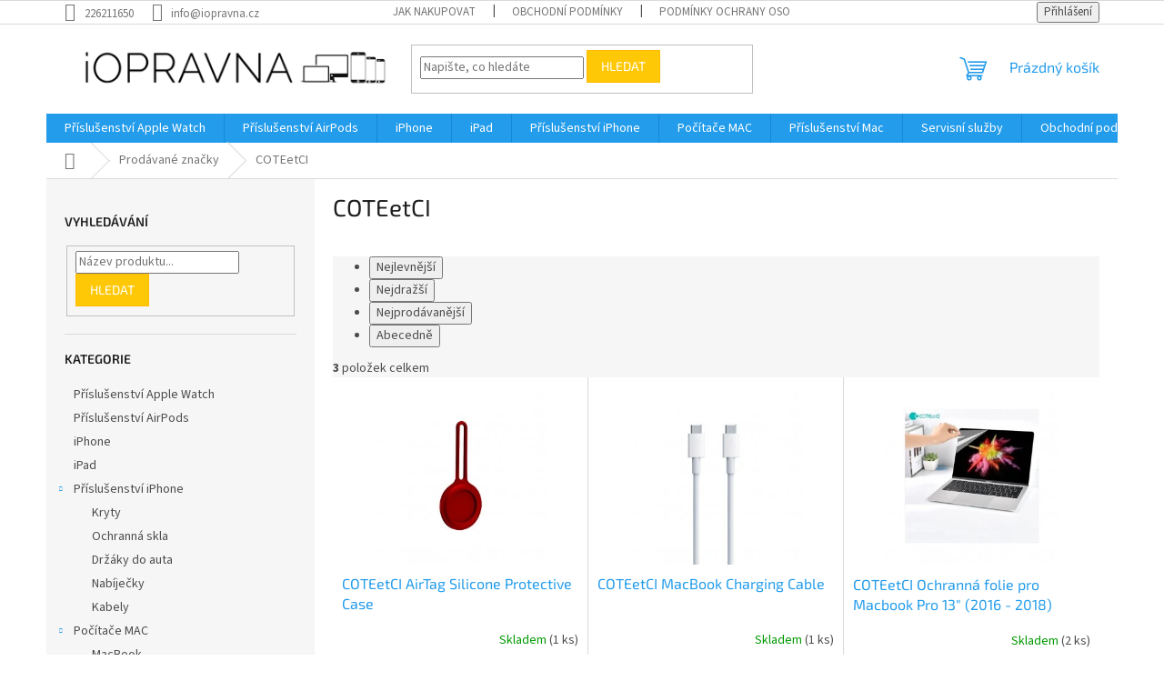

--- FILE ---
content_type: text/html; charset=utf-8
request_url: https://shop.iopravna.cz/znacka/coteetci/
body_size: 16711
content:
<!doctype html><html lang="cs" dir="ltr" class="header-background-light external-fonts-loaded"><head><meta charset="utf-8" /><meta name="viewport" content="width=device-width,initial-scale=1" /><title>COTEetCI - iOpravna</title><link rel="preconnect" href="https://cdn.myshoptet.com" /><link rel="dns-prefetch" href="https://cdn.myshoptet.com" /><link rel="preload" href="https://cdn.myshoptet.com/prj/dist/master/cms/libs/jquery/jquery-1.11.3.min.js" as="script" /><link href="https://cdn.myshoptet.com/prj/dist/master/cms/templates/frontend_templates/shared/css/font-face/source-sans-3.css" rel="stylesheet"><link href="https://cdn.myshoptet.com/prj/dist/master/cms/templates/frontend_templates/shared/css/font-face/exo-2.css" rel="stylesheet"><link href="https://cdn.myshoptet.com/prj/dist/master/shop/dist/font-shoptet-11.css.62c94c7785ff2cea73b2.css" rel="stylesheet"><script>
dataLayer = [];
dataLayer.push({'shoptet' : {
    "pageId": -24,
    "pageType": "article",
    "currency": "CZK",
    "currencyInfo": {
        "decimalSeparator": ",",
        "exchangeRate": 1,
        "priceDecimalPlaces": 2,
        "symbol": "K\u010d",
        "symbolLeft": 0,
        "thousandSeparator": " "
    },
    "language": "cs",
    "projectId": 223906,
    "cartInfo": {
        "id": null,
        "freeShipping": false,
        "freeShippingFrom": null,
        "leftToFreeGift": {
            "formattedPrice": "0 K\u010d",
            "priceLeft": 0
        },
        "freeGift": false,
        "leftToFreeShipping": {
            "priceLeft": null,
            "dependOnRegion": null,
            "formattedPrice": null
        },
        "discountCoupon": [],
        "getNoBillingShippingPrice": {
            "withoutVat": 0,
            "vat": 0,
            "withVat": 0
        },
        "cartItems": [],
        "taxMode": "ORDINARY"
    },
    "cart": [],
    "customer": {
        "priceRatio": 1,
        "priceListId": 1,
        "groupId": null,
        "registered": false,
        "mainAccount": false
    }
}});
</script>
<meta property="og:type" content="website"><meta property="og:site_name" content="shop.iopravna.cz"><meta property="og:url" content="https://shop.iopravna.cz/znacka/coteetci/"><meta property="og:title" content="COTEetCI - iOpravna"><meta name="author" content="iOpravna"><meta name="web_author" content="Shoptet.cz"><meta name="dcterms.rightsHolder" content="shop.iopravna.cz"><meta name="robots" content="index,follow"><meta property="og:image" content="https://cdn.myshoptet.com/usr/shop.iopravna.cz/user/logos/iopravna-logo-shoptet.png?t=1768728641"><meta property="og:description" content="COTEetCI"><meta name="description" content="COTEetCI"><style>:root {--color-primary: #239ceb;--color-primary-h: 204;--color-primary-s: 83%;--color-primary-l: 53%;--color-primary-hover: #1997e5;--color-primary-hover-h: 203;--color-primary-hover-s: 80%;--color-primary-hover-l: 50%;--color-secondary: #468c98;--color-secondary-h: 189;--color-secondary-s: 37%;--color-secondary-l: 44%;--color-secondary-hover: #3b7580;--color-secondary-hover-h: 190;--color-secondary-hover-s: 37%;--color-secondary-hover-l: 37%;--color-tertiary: #ffc807;--color-tertiary-h: 47;--color-tertiary-s: 100%;--color-tertiary-l: 51%;--color-tertiary-hover: #ffbb00;--color-tertiary-hover-h: 44;--color-tertiary-hover-s: 100%;--color-tertiary-hover-l: 50%;--color-header-background: #ffffff;--template-font: "Source Sans 3";--template-headings-font: "Exo 2";--header-background-url: none;--cookies-notice-background: #1A1937;--cookies-notice-color: #F8FAFB;--cookies-notice-button-hover: #f5f5f5;--cookies-notice-link-hover: #27263f;--templates-update-management-preview-mode-content: "Náhled aktualizací šablony je aktivní pro váš prohlížeč."}</style>
    
    <link href="https://cdn.myshoptet.com/prj/dist/master/shop/dist/main-11.less.fcb4a42d7bd8a71b7ee2.css" rel="stylesheet" />
                <link href="https://cdn.myshoptet.com/prj/dist/master/shop/dist/mobile-header-v1-11.less.1ee105d41b5f713c21aa.css" rel="stylesheet" />
    
    <script>var shoptet = shoptet || {};</script>
    <script src="https://cdn.myshoptet.com/prj/dist/master/shop/dist/main-3g-header.js.05f199e7fd2450312de2.js"></script>
<!-- User include --><!-- /User include --><link rel="shortcut icon" href="/favicon.ico" type="image/x-icon" /><link rel="canonical" href="https://shop.iopravna.cz/znacka/coteetci/" />    <!-- Global site tag (gtag.js) - Google Analytics -->
    <script async src="https://www.googletagmanager.com/gtag/js?id=UA-10658538-1"></script>
    <script>
        
        window.dataLayer = window.dataLayer || [];
        function gtag(){dataLayer.push(arguments);}
        

        
        gtag('js', new Date());

                gtag('config', 'UA-10658538-1', { 'groups': "UA" });
        
        
        
        
        
        
        
        
        
        
        
        
        
        
        
        
        
        
        
        
        document.addEventListener('DOMContentLoaded', function() {
            if (typeof shoptet.tracking !== 'undefined') {
                for (var id in shoptet.tracking.bannersList) {
                    gtag('event', 'view_promotion', {
                        "send_to": "UA",
                        "promotions": [
                            {
                                "id": shoptet.tracking.bannersList[id].id,
                                "name": shoptet.tracking.bannersList[id].name,
                                "position": shoptet.tracking.bannersList[id].position
                            }
                        ]
                    });
                }
            }

            shoptet.consent.onAccept(function(agreements) {
                if (agreements.length !== 0) {
                    console.debug('gtag consent accept');
                    var gtagConsentPayload =  {
                        'ad_storage': agreements.includes(shoptet.config.cookiesConsentOptPersonalisation)
                            ? 'granted' : 'denied',
                        'analytics_storage': agreements.includes(shoptet.config.cookiesConsentOptAnalytics)
                            ? 'granted' : 'denied',
                                                                                                'ad_user_data': agreements.includes(shoptet.config.cookiesConsentOptPersonalisation)
                            ? 'granted' : 'denied',
                        'ad_personalization': agreements.includes(shoptet.config.cookiesConsentOptPersonalisation)
                            ? 'granted' : 'denied',
                        };
                    console.debug('update consent data', gtagConsentPayload);
                    gtag('consent', 'update', gtagConsentPayload);
                    dataLayer.push(
                        { 'event': 'update_consent' }
                    );
                }
            });
        });
    </script>
</head><body class="desktop id--24 in-znacka template-11 type-manufacturer-detail multiple-columns-body columns-3 ums_forms_redesign--off ums_a11y_category_page--on ums_discussion_rating_forms--off ums_flags_display_unification--on ums_a11y_login--on mobile-header-version-1"><noscript>
    <style>
        #header {
            padding-top: 0;
            position: relative !important;
            top: 0;
        }
        .header-navigation {
            position: relative !important;
        }
        .overall-wrapper {
            margin: 0 !important;
        }
        body:not(.ready) {
            visibility: visible !important;
        }
    </style>
    <div class="no-javascript">
        <div class="no-javascript__title">Musíte změnit nastavení vašeho prohlížeče</div>
        <div class="no-javascript__text">Podívejte se na: <a href="https://www.google.com/support/bin/answer.py?answer=23852">Jak povolit JavaScript ve vašem prohlížeči</a>.</div>
        <div class="no-javascript__text">Pokud používáte software na blokování reklam, může být nutné povolit JavaScript z této stránky.</div>
        <div class="no-javascript__text">Děkujeme.</div>
    </div>
</noscript>

        <div id="fb-root"></div>
        <script>
            window.fbAsyncInit = function() {
                FB.init({
//                    appId            : 'your-app-id',
                    autoLogAppEvents : true,
                    xfbml            : true,
                    version          : 'v19.0'
                });
            };
        </script>
        <script async defer crossorigin="anonymous" src="https://connect.facebook.net/cs_CZ/sdk.js"></script><a href="#content" class="skip-link sr-only">Přejít na obsah</a><div class="overall-wrapper"><div class="user-action"><div class="container">
    <div class="user-action-in">
                    <div id="login" class="user-action-login popup-widget login-widget" role="dialog" aria-labelledby="loginHeading">
        <div class="popup-widget-inner">
                            <h2 id="loginHeading">Přihlášení k vašemu účtu</h2><div id="customerLogin"><form action="/action/Customer/Login/" method="post" id="formLoginIncluded" class="csrf-enabled formLogin" data-testid="formLogin"><input type="hidden" name="referer" value="" /><div class="form-group"><div class="input-wrapper email js-validated-element-wrapper no-label"><input type="email" name="email" class="form-control" autofocus placeholder="E-mailová adresa (např. jan@novak.cz)" data-testid="inputEmail" autocomplete="email" required /></div></div><div class="form-group"><div class="input-wrapper password js-validated-element-wrapper no-label"><input type="password" name="password" class="form-control" placeholder="Heslo" data-testid="inputPassword" autocomplete="current-password" required /><span class="no-display">Nemůžete vyplnit toto pole</span><input type="text" name="surname" value="" class="no-display" /></div></div><div class="form-group"><div class="login-wrapper"><button type="submit" class="btn btn-secondary btn-text btn-login" data-testid="buttonSubmit">Přihlásit se</button><div class="password-helper"><a href="/registrace/" data-testid="signup" rel="nofollow">Nová registrace</a><a href="/klient/zapomenute-heslo/" rel="nofollow">Zapomenuté heslo</a></div></div></div></form>
</div>                    </div>
    </div>

                            <div id="cart-widget" class="user-action-cart popup-widget cart-widget loader-wrapper" data-testid="popupCartWidget" role="dialog" aria-hidden="true">
    <div class="popup-widget-inner cart-widget-inner place-cart-here">
        <div class="loader-overlay">
            <div class="loader"></div>
        </div>
    </div>

    <div class="cart-widget-button">
        <a href="/kosik/" class="btn btn-conversion" id="continue-order-button" rel="nofollow" data-testid="buttonNextStep">Pokračovat do košíku</a>
    </div>
</div>
            </div>
</div>
</div><div class="top-navigation-bar" data-testid="topNavigationBar">

    <div class="container">

        <div class="top-navigation-contacts">
            <strong>Zákaznická podpora:</strong><a href="tel:226211650" class="project-phone" aria-label="Zavolat na 226211650" data-testid="contactboxPhone"><span>226211650</span></a><a href="mailto:info@iopravna.cz" class="project-email" data-testid="contactboxEmail"><span>info@iopravna.cz</span></a>        </div>

                            <div class="top-navigation-menu">
                <div class="top-navigation-menu-trigger"></div>
                <ul class="top-navigation-bar-menu">
                                            <li class="top-navigation-menu-item-27">
                            <a href="/jak-nakupovat/">Jak nakupovat</a>
                        </li>
                                            <li class="top-navigation-menu-item-39">
                            <a href="/obchodni-podminky/">Obchodní podmínky</a>
                        </li>
                                            <li class="top-navigation-menu-item-691">
                            <a href="/podminky-ochrany-osobnich-udaju/">Podmínky ochrany osobních údajů </a>
                        </li>
                                    </ul>
                <ul class="top-navigation-bar-menu-helper"></ul>
            </div>
        
        <div class="top-navigation-tools">
            <div class="responsive-tools">
                <a href="#" class="toggle-window" data-target="search" aria-label="Hledat" data-testid="linkSearchIcon"></a>
                                                            <a href="#" class="toggle-window" data-target="login"></a>
                                                    <a href="#" class="toggle-window" data-target="navigation" aria-label="Menu" data-testid="hamburgerMenu"></a>
            </div>
                        <button class="top-nav-button top-nav-button-login toggle-window" type="button" data-target="login" aria-haspopup="dialog" aria-controls="login" aria-expanded="false" data-testid="signin"><span>Přihlášení</span></button>        </div>

    </div>

</div>
<header id="header"><div class="container navigation-wrapper">
    <div class="header-top">
        <div class="site-name-wrapper">
            <div class="site-name"><a href="/" data-testid="linkWebsiteLogo"><img src="https://cdn.myshoptet.com/usr/shop.iopravna.cz/user/logos/iopravna-logo-shoptet.png" alt="iOpravna" fetchpriority="low" /></a></div>        </div>
        <div class="search" itemscope itemtype="https://schema.org/WebSite">
            <meta itemprop="headline" content="Prodávané značky"/><meta itemprop="url" content="https://shop.iopravna.cz"/><meta itemprop="text" content="COTEetCI"/>            <form action="/action/ProductSearch/prepareString/" method="post"
    id="formSearchForm" class="search-form compact-form js-search-main"
    itemprop="potentialAction" itemscope itemtype="https://schema.org/SearchAction" data-testid="searchForm">
    <fieldset>
        <meta itemprop="target"
            content="https://shop.iopravna.cz/vyhledavani/?string={string}"/>
        <input type="hidden" name="language" value="cs"/>
        
            
<input
    type="search"
    name="string"
        class="query-input form-control search-input js-search-input"
    placeholder="Napište, co hledáte"
    autocomplete="off"
    required
    itemprop="query-input"
    aria-label="Vyhledávání"
    data-testid="searchInput"
>
            <button type="submit" class="btn btn-default" data-testid="searchBtn">Hledat</button>
        
    </fieldset>
</form>
        </div>
        <div class="navigation-buttons">
                
    <a href="/kosik/" class="btn btn-icon toggle-window cart-count" data-target="cart" data-hover="true" data-redirect="true" data-testid="headerCart" rel="nofollow" aria-haspopup="dialog" aria-expanded="false" aria-controls="cart-widget">
        
                <span class="sr-only">Nákupní košík</span>
        
            <span class="cart-price visible-lg-inline-block" data-testid="headerCartPrice">
                                    Prázdný košík                            </span>
        
    
            </a>
        </div>
    </div>
    <nav id="navigation" aria-label="Hlavní menu" data-collapsible="true"><div class="navigation-in menu"><ul class="menu-level-1" role="menubar" data-testid="headerMenuItems"><li class="menu-item-742" role="none"><a href="/prislusenstvi-apple-watch/" data-testid="headerMenuItem" role="menuitem" aria-expanded="false"><b>Příslušenství Apple Watch</b></a></li>
<li class="menu-item-745" role="none"><a href="/prislusenstvi-airpods/" data-testid="headerMenuItem" role="menuitem" aria-expanded="false"><b>Příslušenství AirPods</b></a></li>
<li class="menu-item-729" role="none"><a href="/iphone/" data-testid="headerMenuItem" role="menuitem" aria-expanded="false"><b>iPhone</b></a></li>
<li class="menu-item-741" role="none"><a href="/ipad/" data-testid="headerMenuItem" role="menuitem" aria-expanded="false"><b>iPad</b></a></li>
<li class="menu-item-694 ext" role="none"><a href="/prislusenstvi-iphone/" data-testid="headerMenuItem" role="menuitem" aria-haspopup="true" aria-expanded="false"><b>Příslušenství iPhone</b><span class="submenu-arrow"></span></a><ul class="menu-level-2" aria-label="Příslušenství iPhone" tabindex="-1" role="menu"><li class="menu-item-700" role="none"><a href="/kryty/" class="menu-image" data-testid="headerMenuItem" tabindex="-1" aria-hidden="true"><img src="data:image/svg+xml,%3Csvg%20width%3D%22140%22%20height%3D%22100%22%20xmlns%3D%22http%3A%2F%2Fwww.w3.org%2F2000%2Fsvg%22%3E%3C%2Fsvg%3E" alt="" aria-hidden="true" width="140" height="100"  data-src="https://cdn.myshoptet.com/usr/shop.iopravna.cz/user/categories/thumb/category-icon-cases-protection-iphone_(1).png" fetchpriority="low" /></a><div><a href="/kryty/" data-testid="headerMenuItem" role="menuitem"><span>Kryty</span></a>
                        </div></li><li class="menu-item-703" role="none"><a href="/ochranna-skla/" class="menu-image" data-testid="headerMenuItem" tabindex="-1" aria-hidden="true"><img src="data:image/svg+xml,%3Csvg%20width%3D%22140%22%20height%3D%22100%22%20xmlns%3D%22http%3A%2F%2Fwww.w3.org%2F2000%2Fsvg%22%3E%3C%2Fsvg%3E" alt="" aria-hidden="true" width="140" height="100"  data-src="https://cdn.myshoptet.com/usr/shop.iopravna.cz/user/categories/thumb/iphone_x-s-1.png" fetchpriority="low" /></a><div><a href="/ochranna-skla/" data-testid="headerMenuItem" role="menuitem"><span>Ochranná skla</span></a>
                        </div></li><li class="menu-item-706" role="none"><a href="/drzaky-do-auta/" class="menu-image" data-testid="headerMenuItem" tabindex="-1" aria-hidden="true"><img src="data:image/svg+xml,%3Csvg%20width%3D%22140%22%20height%3D%22100%22%20xmlns%3D%22http%3A%2F%2Fwww.w3.org%2F2000%2Fsvg%22%3E%3C%2Fsvg%3E" alt="" aria-hidden="true" width="140" height="100"  data-src="https://cdn.myshoptet.com/usr/shop.iopravna.cz/user/categories/thumb/category-icon-health-fitness.png" fetchpriority="low" /></a><div><a href="/drzaky-do-auta/" data-testid="headerMenuItem" role="menuitem"><span>Držáky do auta</span></a>
                        </div></li><li class="menu-item-709" role="none"><a href="/nabijecky/" class="menu-image" data-testid="headerMenuItem" tabindex="-1" aria-hidden="true"><img src="data:image/svg+xml,%3Csvg%20width%3D%22140%22%20height%3D%22100%22%20xmlns%3D%22http%3A%2F%2Fwww.w3.org%2F2000%2Fsvg%22%3E%3C%2Fsvg%3E" alt="" aria-hidden="true" width="140" height="100"  data-src="https://cdn.myshoptet.com/usr/shop.iopravna.cz/user/categories/thumb/category-icon-power-cables.png" fetchpriority="low" /></a><div><a href="/nabijecky/" data-testid="headerMenuItem" role="menuitem"><span>Nabíječky</span></a>
                        </div></li><li class="menu-item-747" role="none"><a href="/kabely/" class="menu-image" data-testid="headerMenuItem" tabindex="-1" aria-hidden="true"><img src="data:image/svg+xml,%3Csvg%20width%3D%22140%22%20height%3D%22100%22%20xmlns%3D%22http%3A%2F%2Fwww.w3.org%2F2000%2Fsvg%22%3E%3C%2Fsvg%3E" alt="" aria-hidden="true" width="140" height="100"  data-src="https://cdn.myshoptet.com/prj/dist/master/cms/templates/frontend_templates/00/img/folder.svg" fetchpriority="low" /></a><div><a href="/kabely/" data-testid="headerMenuItem" role="menuitem"><span>Kabely</span></a>
                        </div></li></ul></li>
<li class="menu-item-714 ext" role="none"><a href="/mac/" data-testid="headerMenuItem" role="menuitem" aria-haspopup="true" aria-expanded="false"><b>Počítače MAC</b><span class="submenu-arrow"></span></a><ul class="menu-level-2" aria-label="Počítače MAC" tabindex="-1" role="menu"><li class="menu-item-717" role="none"><a href="/macbook/" class="menu-image" data-testid="headerMenuItem" tabindex="-1" aria-hidden="true"><img src="data:image/svg+xml,%3Csvg%20width%3D%22140%22%20height%3D%22100%22%20xmlns%3D%22http%3A%2F%2Fwww.w3.org%2F2000%2Fsvg%22%3E%3C%2Fsvg%3E" alt="" aria-hidden="true" width="140" height="100"  data-src="https://cdn.myshoptet.com/usr/shop.iopravna.cz/user/categories/thumb/macbookpro__e0wcugzmt26a_large.png" fetchpriority="low" /></a><div><a href="/macbook/" data-testid="headerMenuItem" role="menuitem"><span>MacBook</span></a>
                        </div></li></ul></li>
<li class="menu-item-697" role="none"><a href="/prislusenstvi-mac/" data-testid="headerMenuItem" role="menuitem" aria-expanded="false"><b>Příslušenství Mac</b></a></li>
<li class="menu-item-735" role="none"><a href="/servisni-sluzby/" data-testid="headerMenuItem" role="menuitem" aria-expanded="false"><b>Servisní služby</b></a></li>
<li class="menu-item-39" role="none"><a href="/obchodni-podminky/" data-testid="headerMenuItem" role="menuitem" aria-expanded="false"><b>Obchodní podmínky</b></a></li>
<li class="menu-item-29" role="none"><a href="/kontakty/" data-testid="headerMenuItem" role="menuitem" aria-expanded="false"><b>Kontakty</b></a></li>
<li class="ext" id="nav-manufacturers" role="none"><a href="https://shop.iopravna.cz/znacka/" data-testid="brandsText" role="menuitem"><b>Značky</b><span class="submenu-arrow"></span></a><ul class="menu-level-2 expanded" role="menu"><li role="none"><a href="/znacka/apple/" data-testid="brandName" role="menuitem"><span>Apple</span></a></li><li role="none"><a href="/znacka/hoco/" data-testid="brandName" role="menuitem"><span>Hoco</span></a></li><li role="none"><a href="/znacka/i-tec/" data-testid="brandName" role="menuitem"><span>i-tec</span></a></li><li role="none"><a href="/znacka/swissten/" data-testid="brandName" role="menuitem"><span>Swissten</span></a></li></ul>
</li></ul>
    <ul class="navigationActions" role="menu">
                            <li role="none">
                                    <a href="/login/?backTo=%2Fznacka%2Fcoteetci%2F" rel="nofollow" data-testid="signin" role="menuitem"><span>Přihlášení</span></a>
                            </li>
                        </ul>
</div><span class="navigation-close"></span></nav><div class="menu-helper" data-testid="hamburgerMenu"><span>Více</span></div>
</div></header><!-- / header -->


                    <div class="container breadcrumbs-wrapper">
            <div class="breadcrumbs navigation-home-icon-wrapper" itemscope itemtype="https://schema.org/BreadcrumbList">
                                                                            <span id="navigation-first" data-basetitle="iOpravna" itemprop="itemListElement" itemscope itemtype="https://schema.org/ListItem">
                <a href="/" itemprop="item" class="navigation-home-icon"><span class="sr-only" itemprop="name">Domů</span></a>
                <span class="navigation-bullet">/</span>
                <meta itemprop="position" content="1" />
            </span>
                                <span id="navigation-1" itemprop="itemListElement" itemscope itemtype="https://schema.org/ListItem">
                <a href="/znacka/" itemprop="item" data-testid="breadcrumbsSecondLevel"><span itemprop="name">Prodávané značky</span></a>
                <span class="navigation-bullet">/</span>
                <meta itemprop="position" content="2" />
            </span>
                                            <span id="navigation-2" itemprop="itemListElement" itemscope itemtype="https://schema.org/ListItem" data-testid="breadcrumbsLastLevel">
                <meta itemprop="item" content="https://shop.iopravna.cz/znacka/coteetci/" />
                <meta itemprop="position" content="3" />
                <span itemprop="name" data-title="COTEetCI">COTEetCI</span>
            </span>
            </div>
        </div>
    
<div id="content-wrapper" class="container content-wrapper">
    
    <div class="content-wrapper-in">
                                                <aside class="sidebar sidebar-left"  data-testid="sidebarMenu">
                                                                                                <div class="sidebar-inner">
                                                                                                        <div class="box box-bg-variant box-sm box-search"><div class="search search-widget" data-testid="searchWidget">
    <h4><span>Vyhledávání</span></h4>
            <form class="search-form compact-form" action="/action/ProductSearch/prepareString/" method="post" id="formSearchFormWidget" data-testid="searchFormWidget">
            <fieldset>
                <input type="hidden" name="language" value="cs" />
                                <input type="search" name="string" id="s-word" class="form-control js-search-input"
                    placeholder="Název produktu..."
                    autocomplete="off"
                    data-testid="searchInput"
                />
                                <button type="submit" class="btn btn-default" data-testid="searchBtn">Hledat</button>
            </fieldset>
        </form>
    </div>
</div>
                                                                                                            <div class="box box-bg-default box-categories">    <div class="skip-link__wrapper">
        <span id="categories-start" class="skip-link__target js-skip-link__target sr-only" tabindex="-1">&nbsp;</span>
        <a href="#categories-end" class="skip-link skip-link--start sr-only js-skip-link--start">Přeskočit kategorie</a>
    </div>

<h4>Kategorie</h4>


<div id="categories"><div class="categories cat-01 external" id="cat-742"><div class="topic"><a href="/prislusenstvi-apple-watch/">Příslušenství Apple Watch<span class="cat-trigger">&nbsp;</span></a></div></div><div class="categories cat-02 external" id="cat-745"><div class="topic"><a href="/prislusenstvi-airpods/">Příslušenství AirPods<span class="cat-trigger">&nbsp;</span></a></div></div><div class="categories cat-01 expanded" id="cat-729"><div class="topic"><a href="/iphone/">iPhone<span class="cat-trigger">&nbsp;</span></a></div></div><div class="categories cat-02 external" id="cat-741"><div class="topic"><a href="/ipad/">iPad<span class="cat-trigger">&nbsp;</span></a></div></div><div class="categories cat-01 expandable expanded" id="cat-694"><div class="topic"><a href="/prislusenstvi-iphone/">Příslušenství iPhone<span class="cat-trigger">&nbsp;</span></a></div>

                    <ul class=" expanded">
                                        <li >
                <a href="/kryty/">
                    Kryty
                                    </a>
                                                                </li>
                                <li >
                <a href="/ochranna-skla/">
                    Ochranná skla
                                    </a>
                                                                </li>
                                <li >
                <a href="/drzaky-do-auta/">
                    Držáky do auta
                                    </a>
                                                                </li>
                                <li >
                <a href="/nabijecky/">
                    Nabíječky
                                    </a>
                                                                </li>
                                <li >
                <a href="/kabely/">
                    Kabely
                                    </a>
                                                                </li>
                </ul>
    </div><div class="categories cat-02 expandable expanded" id="cat-714"><div class="topic"><a href="/mac/">Počítače MAC<span class="cat-trigger">&nbsp;</span></a></div>

                    <ul class=" expanded">
                                        <li >
                <a href="/macbook/">
                    MacBook
                                    </a>
                                                                </li>
                </ul>
    </div><div class="categories cat-01 expanded" id="cat-697"><div class="topic"><a href="/prislusenstvi-mac/">Příslušenství Mac<span class="cat-trigger">&nbsp;</span></a></div></div><div class="categories cat-02 expandable external" id="cat-735"><div class="topic"><a href="/servisni-sluzby/">Servisní služby<span class="cat-trigger">&nbsp;</span></a></div>

    </div>                <div class="categories cat-01 expandable expanded" id="cat-manufacturers" data-testid="brandsList">
            
            <div class="topic"><a href="https://shop.iopravna.cz/znacka/" data-testid="brandsText">Značky</a></div>
            <ul class="menu-level-2 expanded" role="menu"><li role="none"><a href="/znacka/apple/" data-testid="brandName" role="menuitem"><span>Apple</span></a></li><li role="none"><a href="/znacka/hoco/" data-testid="brandName" role="menuitem"><span>Hoco</span></a></li><li role="none"><a href="/znacka/i-tec/" data-testid="brandName" role="menuitem"><span>i-tec</span></a></li><li role="none"><a href="/znacka/swissten/" data-testid="brandName" role="menuitem"><span>Swissten</span></a></li></ul>
        </div>
    </div>

    <div class="skip-link__wrapper">
        <a href="#categories-start" class="skip-link skip-link--end sr-only js-skip-link--end" tabindex="-1" hidden>Přeskočit kategorie</a>
        <span id="categories-end" class="skip-link__target js-skip-link__target sr-only" tabindex="-1">&nbsp;</span>
    </div>
</div>
                                                                                                            <div class="box box-bg-variant box-sm box-filters"><div id="filters-default-position" data-filters-default-position="left"></div><div class="filters-wrapper"><div class="filters-unveil-button-wrapper" data-testid='buttonOpenFilter'><a href="#" class="btn btn-default unveil-button" data-unveil="filters" data-text="Zavřít filtr">Otevřít filtr </a></div><div id="filters" class="filters"><div class="slider-wrapper"><h4><span>Cena</span></h4><div class="slider-header"><span class="from"><span id="min">199</span> Kč</span><span class="to"><span id="max">599</span> Kč</span></div><div class="slider-content"><div id="slider" class="param-price-filter"></div></div><span id="currencyExchangeRate" class="no-display">1</span><span id="categoryMinValue" class="no-display">199</span><span id="categoryMaxValue" class="no-display">599</span></div><form action="/action/ProductsListing/setPriceFilter/" method="post" id="price-filter-form"><fieldset id="price-filter"><input type="hidden" value="199" name="priceMin" id="price-value-min" /><input type="hidden" value="599" name="priceMax" id="price-value-max" /><input type="hidden" name="referer" value="/znacka/coteetci/" /></fieldset></form><div class="filter-sections"><div class="filter-section filter-section-boolean"><div class="param-filter-top"><form action="/action/ProductsListing/setStockFilter/" method="post"><fieldset><div><input type="checkbox" value="1" name="stock" id="stock" data-url="https://shop.iopravna.cz/znacka/coteetci/?stock=1" data-filter-id="1" data-filter-code="stock"  autocomplete="off" /><label for="stock" class="filter-label">Na skladě <span class="filter-count">3</span></label></div><input type="hidden" name="referer" value="/znacka/coteetci/" /></fieldset></form></div></div></div></div></div></div>
                                                                                                            <div class="box box-bg-default box-sm box-contact"><h4><span>Kontakt</span></h4>


    <div class="contact-box no-image" data-testid="contactbox">
                    
            
                
        <ul>
                            <li>
                    <span class="mail" data-testid="contactboxEmail">
                                                    <a href="mailto:info&#64;iopravna.cz">info<!---->&#64;<!---->iopravna.cz</a>
                                            </span>
                </li>
            
                            <li>
                    <span class="tel">
                                                                                <a href="tel:226211650" aria-label="Zavolat na 226211650" data-testid="contactboxPhone">
                                226211650
                            </a>
                                            </span>
                </li>
            
                            <li>
                    <span class="cellphone">
                                                                                <a href="tel:607938048" aria-label="Zavolat na 607938048" data-testid="contactboxCellphone">
                                607938048
                            </a>
                                            </span>
                </li>
            
            

                                    <li>
                        <span class="facebook">
                            <a href="https://www.fb.com/iopravna" title="Facebook" target="_blank" data-testid="contactboxFacebook">
                                                                Facebook iOpravna
                                                            </a>
                        </span>
                    </li>
                
                
                
                
                
                
                
            

        </ul>

    </div>


<script type="application/ld+json">
    {
        "@context" : "https://schema.org",
        "@type" : "Organization",
        "name" : "iOpravna",
        "url" : "https://shop.iopravna.cz",
                "employee" : "iOpravna",
                    "email" : "info@iopravna.cz",
                            "telephone" : "226211650",
                                
                                                                        "sameAs" : ["https://www.fb.com/iopravna\", \"\", \""]
            }
</script>
</div>
                                                                                                            <div class="box box-bg-variant box-sm box-topProducts">        <div class="top-products-wrapper js-top10" >
        <h4><span>Top 10 produktů</span></h4>
        <ol class="top-products">
                            <li class="display-image">
                                            <a href="/kryty/swissten-clear-jelly/" class="top-products-image">
                            <img src="data:image/svg+xml,%3Csvg%20width%3D%22100%22%20height%3D%22100%22%20xmlns%3D%22http%3A%2F%2Fwww.w3.org%2F2000%2Fsvg%22%3E%3C%2Fsvg%3E" alt="Swissten Clear Jelly" width="100" height="100"  data-src="https://cdn.myshoptet.com/usr/shop.iopravna.cz/user/shop/related/513_swissten-clear-jelly.jpg?5be976ff" fetchpriority="low" />
                        </a>
                                        <a href="/kryty/swissten-clear-jelly/" class="top-products-content">
                        <span class="top-products-name">  Swissten Clear Jelly</span>
                        
                                                        <strong>
                                299 Kč
                                    

                            </strong>
                                                    
                    </a>
                </li>
                            <li class="display-image">
                                            <a href="/prislusenstvi-iphone/baseus-kabel-sedy--usb-c-usb-a/" class="top-products-image">
                            <img src="data:image/svg+xml,%3Csvg%20width%3D%22100%22%20height%3D%22100%22%20xmlns%3D%22http%3A%2F%2Fwww.w3.org%2F2000%2Fsvg%22%3E%3C%2Fsvg%3E" alt="cze pl Kabel Baseus Cafule USB C 2A 3m cerno sedy 16608 9" width="100" height="100"  data-src="https://cdn.myshoptet.com/usr/shop.iopravna.cz/user/shop/related/1320_cze-pl-kabel-baseus-cafule-usb-c-2a-3m-cerno-sedy-16608-9.jpg?689992d6" fetchpriority="low" />
                        </a>
                                        <a href="/prislusenstvi-iphone/baseus-kabel-sedy--usb-c-usb-a/" class="top-products-content">
                        <span class="top-products-name">  Baseus kabel šedý  USB-C / USB-A</span>
                        
                                                        <strong>
                                390 Kč
                                    

                            </strong>
                                                    
                    </a>
                </li>
                            <li class="display-image">
                                            <a href="/prislusenstvi-iphone/baseus-kabel-usb-c--usb-a/" class="top-products-image">
                            <img src="data:image/svg+xml,%3Csvg%20width%3D%22100%22%20height%3D%22100%22%20xmlns%3D%22http%3A%2F%2Fwww.w3.org%2F2000%2Fsvg%22%3E%3C%2Fsvg%3E" alt="cze pl Baseus Cafule kabel USB C 3A 1m cerveno cerny 14482 1" width="100" height="100"  data-src="https://cdn.myshoptet.com/usr/shop.iopravna.cz/user/shop/related/1317_cze-pl-baseus-cafule-kabel-usb-c-3a-1m-cerveno-cerny-14482-1.jpg?68999243" fetchpriority="low" />
                        </a>
                                        <a href="/prislusenstvi-iphone/baseus-kabel-usb-c--usb-a/" class="top-products-content">
                        <span class="top-products-name">  Baseus kabel červený  USB-C / USB-A</span>
                        
                                                        <strong>
                                240 Kč
                                    

                            </strong>
                                                    
                    </a>
                </li>
                            <li class="display-image">
                                            <a href="/prislusenstvi-mac/apple-mys--dratova/" class="top-products-image">
                            <img src="data:image/svg+xml,%3Csvg%20width%3D%22100%22%20height%3D%22100%22%20xmlns%3D%22http%3A%2F%2Fwww.w3.org%2F2000%2Fsvg%22%3E%3C%2Fsvg%3E" alt="" width="100" height="100"  data-src="https://cdn.myshoptet.com/prj/dist/master/cms/img/common/missing_images/related.png" fetchpriority="low" />
                        </a>
                                        <a href="/prislusenstvi-mac/apple-mys--dratova/" class="top-products-content">
                        <span class="top-products-name">  Apple myš, drátová</span>
                        
                                                        <strong>
                                2 490 Kč
                                    

                            </strong>
                                                    
                    </a>
                </li>
                            <li class="display-image">
                                            <a href="/prislusenstvi-iphone/baseus-lightning-kabel-300-cm/" class="top-products-image">
                            <img src="data:image/svg+xml,%3Csvg%20width%3D%22100%22%20height%3D%22100%22%20xmlns%3D%22http%3A%2F%2Fwww.w3.org%2F2000%2Fsvg%22%3E%3C%2Fsvg%3E" alt="cze pl Baseus Cafule Cable USB Lightning 2A 3m Red 16597 6" width="100" height="100"  data-src="https://cdn.myshoptet.com/usr/shop.iopravna.cz/user/shop/related/1273_cze-pl-baseus-cafule-cable-usb-lightning-2a-3m-red-16597-6.jpg?689995c0" fetchpriority="low" />
                        </a>
                                        <a href="/prislusenstvi-iphone/baseus-lightning-kabel-300-cm/" class="top-products-content">
                        <span class="top-products-name">  Baseus Lightning kabel 300 cm</span>
                        
                                                        <strong>
                                390 Kč
                                    

                            </strong>
                                                    
                    </a>
                </li>
                            <li class="display-image">
                                            <a href="/prislusenstvi-iphone/baseus-lightning-kabel-200-cm--usb-a-/" class="top-products-image">
                            <img src="data:image/svg+xml,%3Csvg%20width%3D%22100%22%20height%3D%22100%22%20xmlns%3D%22http%3A%2F%2Fwww.w3.org%2F2000%2Fsvg%22%3E%3C%2Fsvg%3E" alt="cze pl Baseus Cafule USB Lightning Cable 2 4A 1m sedo cerny 16591 6" width="100" height="100"  data-src="https://cdn.myshoptet.com/usr/shop.iopravna.cz/user/shop/related/1270_cze-pl-baseus-cafule-usb-lightning-cable-2-4a-1m-sedo-cerny-16591-6.jpg?6899953c" fetchpriority="low" />
                        </a>
                                        <a href="/prislusenstvi-iphone/baseus-lightning-kabel-200-cm--usb-a-/" class="top-products-content">
                        <span class="top-products-name">  Baseus Lightning kabel 200 cm (USB-A)</span>
                        
                                                        <strong>
                                340 Kč
                                    

                            </strong>
                                                    
                    </a>
                </li>
                            <li class="display-image">
                                            <a href="/prislusenstvi-iphone/baseus-usb-c-kabel-100-cm/" class="top-products-image">
                            <img src="data:image/svg+xml,%3Csvg%20width%3D%22100%22%20height%3D%22100%22%20xmlns%3D%22http%3A%2F%2Fwww.w3.org%2F2000%2Fsvg%22%3E%3C%2Fsvg%3E" alt="cze pl Baseus Display Cable USB C to USB C 100W 1m zeleny 20650 1" width="100" height="100"  data-src="https://cdn.myshoptet.com/usr/shop.iopravna.cz/user/shop/related/1266-2_cze-pl-baseus-display-cable-usb-c-to-usb-c-100w-1m-zeleny-20650-1.jpg?689996a9" fetchpriority="low" />
                        </a>
                                        <a href="/prislusenstvi-iphone/baseus-usb-c-kabel-100-cm/" class="top-products-content">
                        <span class="top-products-name">  Baseus nabíjecí kabel s displejem 100 cm</span>
                        
                                                        <strong>
                                340 Kč
                                    

                            </strong>
                                                    
                    </a>
                </li>
                            <li class="display-image">
                                            <a href="/prislusenstvi-iphone/baseus-usb-c-kabel-50-cm--3a-/" class="top-products-image">
                            <img src="data:image/svg+xml,%3Csvg%20width%3D%22100%22%20height%3D%22100%22%20xmlns%3D%22http%3A%2F%2Fwww.w3.org%2F2000%2Fsvg%22%3E%3C%2Fsvg%3E" alt="cze pl Baseus Cafule kabel USB C 3A 0 5 m cerveno cerny 14479 1" width="100" height="100"  data-src="https://cdn.myshoptet.com/usr/shop.iopravna.cz/user/shop/related/1263-1_cze-pl-baseus-cafule-kabel-usb-c-3a-0-5-m-cerveno-cerny-14479-1.jpg?68999a26" fetchpriority="low" />
                        </a>
                                        <a href="/prislusenstvi-iphone/baseus-usb-c-kabel-50-cm--3a-/" class="top-products-content">
                        <span class="top-products-name">  Baseus USB-C kabel 50 cm (3A)</span>
                        
                                                        <strong>
                                240 Kč
                                    

                            </strong>
                                                    
                    </a>
                </li>
                            <li class="display-image">
                                            <a href="/prislusenstvi-iphone/baseus-lightning-kabel-usb-c-/" class="top-products-image">
                            <img src="data:image/svg+xml,%3Csvg%20width%3D%22100%22%20height%3D%22100%22%20xmlns%3D%22http%3A%2F%2Fwww.w3.org%2F2000%2Fsvg%22%3E%3C%2Fsvg%3E" alt="cze pl Kabel Baseus Crystal Shine USB C na Lightning 20 W PD 2 m cerny 22714 5" width="100" height="100"  data-src="https://cdn.myshoptet.com/usr/shop.iopravna.cz/user/shop/related/1260_cze-pl-kabel-baseus-crystal-shine-usb-c-na-lightning-20-w-pd-2-m-cerny-22714-5.jpg?68999398" fetchpriority="low" />
                        </a>
                                        <a href="/prislusenstvi-iphone/baseus-lightning-kabel-usb-c-/" class="top-products-content">
                        <span class="top-products-name">  Baseus Lightning kabel (USB-C)</span>
                        
                                                        <strong>
                                340 Kč
                                    

                            </strong>
                                                    
                    </a>
                </li>
                            <li class="display-image">
                                            <a href="/nabijecky/baseus-compact-quick-charger/" class="top-products-image">
                            <img src="data:image/svg+xml,%3Csvg%20width%3D%22100%22%20height%3D%22100%22%20xmlns%3D%22http%3A%2F%2Fwww.w3.org%2F2000%2Fsvg%22%3E%3C%2Fsvg%3E" alt="cze pl Baseus Compact Quick Charger 2xUSB USB C PD 3A 30W bila 21668 1" width="100" height="100"  data-src="https://cdn.myshoptet.com/usr/shop.iopravna.cz/user/shop/related/1241_cze-pl-baseus-compact-quick-charger-2xusb-usb-c-pd-3a-30w-bila-21668-1.jpg?689991d4" fetchpriority="low" />
                        </a>
                                        <a href="/nabijecky/baseus-compact-quick-charger/" class="top-products-content">
                        <span class="top-products-name">  Baseus Compact Quick Charger</span>
                        
                                                        <strong>
                                390 Kč
                                    

                            </strong>
                                                    
                    </a>
                </li>
                    </ol>
    </div>
</div>
                                                                                                            <div class="box box-bg-default box-sm box-facebook">            <div id="facebookWidget">
            <h4><span>Facebook</span></h4>
            <div class="fb-page" data-href="https://www.facebook.com/iopravna" data-hide-cover="false" data-show-facepile="true" data-show-posts="false" data-width="191" data-height="398" style="overflow:hidden"><div class="fb-xfbml-parse-ignore"><blockquote cite="https://www.facebook.com/iopravna"><a href="https://www.facebook.com/iopravna">iOpravna</a></blockquote></div></div>

        </div>
    </div>
                                                                    </div>
                                                            </aside>
                            <main id="content" class="content narrow">
                                <div class="manufacturerDetail">
        <h1 class="category-title" data-testid="titleCategory">COTEetCI</h1>
                
    </div>
    <div id="filters-wrapper"></div>
                                            <div id="category-header" class="category-header">
    <div class="listSorting js-listSorting">
        <h2 class="sr-only" id="listSortingHeading">Řazení produktů</h2>
        <ul class="listSorting__controls" aria-labelledby="listSortingHeading">
                                            <li>
                    <button
                        type="button"
                        id="listSortingControl-price"
                        class="listSorting__control listSorting__control--current"
                        data-sort="price"
                        data-url="https://shop.iopravna.cz/znacka/coteetci/?order=price"
                        aria-label="Nejlevnější - Aktuálně nastavené řazení" aria-disabled="true">
                        Nejlevnější
                    </button>
                </li>
                                            <li>
                    <button
                        type="button"
                        id="listSortingControl--price"
                        class="listSorting__control"
                        data-sort="-price"
                        data-url="https://shop.iopravna.cz/znacka/coteetci/?order=-price"
                        >
                        Nejdražší
                    </button>
                </li>
                                            <li>
                    <button
                        type="button"
                        id="listSortingControl-bestseller"
                        class="listSorting__control"
                        data-sort="bestseller"
                        data-url="https://shop.iopravna.cz/znacka/coteetci/?order=bestseller"
                        >
                        Nejprodávanější
                    </button>
                </li>
                                            <li>
                    <button
                        type="button"
                        id="listSortingControl-name"
                        class="listSorting__control"
                        data-sort="name"
                        data-url="https://shop.iopravna.cz/znacka/coteetci/?order=name"
                        >
                        Abecedně
                    </button>
                </li>
                    </ul>
    </div>

            <div class="listItemsTotal">
            <strong>3</strong> položek celkem        </div>
    </div>
                                    
            <h2 id="productsListHeading" class="sr-only" tabindex="-1">Výpis produktů</h2>

            <div id="products" class="products products-page products-block" data-testid="productCards">
                                    
        
                                                                        <div class="product">
    <div class="p swap-images" data-micro="product" data-micro-product-id="967" data-micro-identifier="869dcc1e-e87f-11eb-a328-0cc47a6c9c84" data-testid="productItem">
                    <a href="/kryty/coteetci-airtag-silicone-protective-case/" class="image">
                <img src="https://cdn.myshoptet.com/usr/shop.iopravna.cz/user/shop/detail/967_coteetci-airtag-silicone-protective-case.jpg?60f55b5a
" alt="COTEetCI AirTag Silicone Protective Case" data-src="https://cdn.myshoptet.com/usr/shop.iopravna.cz/user/shop/detail/967_coteetci-airtag-silicone-protective-case.jpg?60f55b5a
" data-next="https://cdn.myshoptet.com/usr/shop.iopravna.cz/user/shop/detail/967-1_coteetci-airtag-silicone-protective-case.jpg?60f55b5a" class="swap-image" data-micro-image="https://cdn.myshoptet.com/usr/shop.iopravna.cz/user/shop/big/967_coteetci-airtag-silicone-protective-case.jpg?60f55b5a" width="423" height="318"  fetchpriority="high" />
                                    <meta id="ogImage" property="og:image" content="https://cdn.myshoptet.com/usr/shop.iopravna.cz/user/shop/big/967_coteetci-airtag-silicone-protective-case.jpg?60f55b5a" />
                                                                                                                                    
    

    


            </a>
        
        <div class="p-in">

            <div class="p-in-in">
                <a href="/kryty/coteetci-airtag-silicone-protective-case/" class="name" data-micro="url">
                    <span data-micro="name" data-testid="productCardName">
                          COTEetCI AirTag Silicone Protective Case                    </span>
                </a>
                
            <div class="ratings-wrapper">
                                       <div class="stars-placeholder"></div>
               
                        <div class="availability">
            <span style="color:#009901">
                Skladem            </span>
                                                        <span class="availability-amount" data-testid="numberAvailabilityAmount">(1&nbsp;ks)</span>
        </div>
            </div>
    
                            </div>

            <div class="p-bottom single-button">
                
                <div data-micro="offer"
    data-micro-price="199.00"
    data-micro-price-currency="CZK"
            data-micro-availability="https://schema.org/InStock"
    >
                    <div class="prices">
                                                                                
                        
                        
                        
            <div class="price price-final" data-testid="productCardPrice">
        <strong>
                                        199 Kč
                    </strong>
            

        
    </div>


                        

                    </div>

                    

                                            <div class="p-tools">
                                                                                    
    
                                                                                            <a href="/kryty/coteetci-airtag-silicone-protective-case/" class="btn btn-primary" aria-hidden="true" tabindex="-1">Detail</a>
                                                    </div>
                    
                                                                                            <p class="p-desc" data-micro="description" data-testid="productCardShortDescr">
                                Ochranné silikonové pouzdro na AirTag
                            </p>
                                                            

                </div>

            </div>

        </div>

        
    

                    <span class="no-display" data-micro="sku">83002-BL</span>
    
    </div>
</div>
                                                    <div class="product">
    <div class="p swap-images" data-micro="product" data-micro-product-id="1042" data-micro-identifier="1330fabe-5d8f-11ec-be3e-0cc47a6c9370" data-testid="productItem">
                    <a href="/prislusenstvi-mac/coteetci-macbook-charging-cable/" class="image">
                <img src="https://cdn.myshoptet.com/usr/shop.iopravna.cz/user/shop/detail/1042_coteetci-macbook-charging-cable-type-c-2m.jpg?61b9bf5d
" alt="coteetci macbook charging cable type c 2m" data-src="https://cdn.myshoptet.com/usr/shop.iopravna.cz/user/shop/detail/1042_coteetci-macbook-charging-cable-type-c-2m.jpg?61b9bf5d
" data-next="https://cdn.myshoptet.com/usr/shop.iopravna.cz/user/shop/detail/1042-1_coteetci-macbook-charging-cable.jpg?63b6a14e" class="swap-image" data-micro-image="https://cdn.myshoptet.com/usr/shop.iopravna.cz/user/shop/big/1042_coteetci-macbook-charging-cable-type-c-2m.jpg?61b9bf5d" width="423" height="318"  fetchpriority="low" />
                                                                                                                                    
    

    


            </a>
        
        <div class="p-in">

            <div class="p-in-in">
                <a href="/prislusenstvi-mac/coteetci-macbook-charging-cable/" class="name" data-micro="url">
                    <span data-micro="name" data-testid="productCardName">
                          COTEetCI MacBook Charging Cable                    </span>
                </a>
                
            <div class="ratings-wrapper">
                                       <div class="stars-placeholder"></div>
               
                        <div class="availability">
            <span style="color:#009901">
                Skladem            </span>
                                                        <span class="availability-amount" data-testid="numberAvailabilityAmount">(1&nbsp;ks)</span>
        </div>
            </div>
    
                            </div>

            <div class="p-bottom single-button">
                
                <div data-micro="offer"
    data-micro-price="499.00"
    data-micro-price-currency="CZK"
            data-micro-availability="https://schema.org/InStock"
    >
                    <div class="prices">
                                                                                
                        
                        
                        
            <div class="price price-final" data-testid="productCardPrice">
        <strong>
                                        499 Kč
                    </strong>
            

        
    </div>


                        

                    </div>

                    

                                            <div class="p-tools">
                                                                                    
    
                                                                                            <a href="/prislusenstvi-mac/coteetci-macbook-charging-cable/" class="btn btn-primary" aria-hidden="true" tabindex="-1">Detail</a>
                                                    </div>
                    
                                                                                            <p class="p-desc" data-micro="description" data-testid="productCardShortDescr">
                                Nabíjecí kabel od společnosti COTEetCI.
                            </p>
                                                            

                </div>

            </div>

        </div>

        
    

                    <span class="no-display" data-micro="sku">16001-CC</span>
    
    </div>
</div>
                                        <div class="product">
    <div class="p swap-images" data-micro="product" data-micro-product-id="1051" data-micro-identifier="76df1ec0-5da2-11ec-a0b4-0cc47a6c9370" data-testid="productItem">
                    <a href="/prislusenstvi-mac/coteetci-ochranna-folie-pro-macbook-pro-13--2016-2018-/" class="image">
                <img src="https://cdn.myshoptet.com/usr/shop.iopravna.cz/user/shop/detail/1051_coteetci-hd-computer-protective-film-for-new-macbook-pro-13-2016-2018.jpg?61b9dfcb
" alt="coteetci hd computer protective film for new macbook pro 13 2016 2018" data-src="https://cdn.myshoptet.com/usr/shop.iopravna.cz/user/shop/detail/1051_coteetci-hd-computer-protective-film-for-new-macbook-pro-13-2016-2018.jpg?61b9dfcb
" data-next="https://cdn.myshoptet.com/usr/shop.iopravna.cz/user/shop/detail/1051-1_coteetci-hd-computer-protective-film-for-new-macbook-pro-13-2016-2018-1.jpg?61b9dfad" class="swap-image" data-shp-lazy="true" data-micro-image="https://cdn.myshoptet.com/usr/shop.iopravna.cz/user/shop/big/1051_coteetci-hd-computer-protective-film-for-new-macbook-pro-13-2016-2018.jpg?61b9dfcb" width="423" height="318"  fetchpriority="low" />
                                                                                                                                    
    

    


            </a>
        
        <div class="p-in">

            <div class="p-in-in">
                <a href="/prislusenstvi-mac/coteetci-ochranna-folie-pro-macbook-pro-13--2016-2018-/" class="name" data-micro="url">
                    <span data-micro="name" data-testid="productCardName">
                          COTEetCI Ochranná folie pro Macbook Pro 13&quot; (2016 - 2018)                    </span>
                </a>
                
            <div class="ratings-wrapper">
                                       <div class="stars-placeholder"></div>
               
                        <div class="availability">
            <span style="color:#009901">
                Skladem            </span>
                                                        <span class="availability-amount" data-testid="numberAvailabilityAmount">(2&nbsp;ks)</span>
        </div>
            </div>
    
                            </div>

            <div class="p-bottom">
                
                <div data-micro="offer"
    data-micro-price="599.00"
    data-micro-price-currency="CZK"
            data-micro-availability="https://schema.org/InStock"
    >
                    <div class="prices">
                                                                                
                        
                        
                        
            <div class="price price-final" data-testid="productCardPrice">
        <strong>
                                        599 Kč
                    </strong>
            

        
    </div>


                        

                    </div>

                    

                                            <div class="p-tools">
                                                            <form action="/action/Cart/addCartItem/" method="post" class="pr-action csrf-enabled">
                                    <input type="hidden" name="language" value="cs" />
                                                                            <input type="hidden" name="priceId" value="1924" />
                                                                        <input type="hidden" name="productId" value="1051" />
                                                                            
<input type="hidden" name="amount" value="1" autocomplete="off" />
                                                                        <button type="submit" class="btn btn-cart add-to-cart-button" data-testid="buttonAddToCart" aria-label="Do košíku COTEetCI Ochranná folie pro Macbook Pro 13&quot; (2016 - 2018)"><span>Do košíku</span></button>
                                </form>
                                                                                    
    
                                                    </div>
                    
                                                                                            <p class="p-desc" data-micro="description" data-testid="productCardShortDescr">
                                Tenký ochranný film pro obrazovku Vašeho Apple Macbook 13 palců (2016 - 2018).
                            </p>
                                                            

                </div>

            </div>

        </div>

        
    

                    <span class="no-display" data-micro="sku">MB1010</span>
    
    </div>
</div>
                                </div>
        

        <div class="listingControls" aria-labelledby="listingControlsHeading">
    <h3 id="listingControlsHeading" class="sr-only">Ovládací prvky výpisu</h3>

    
    <div class="itemsTotal">
        <strong>3</strong> položek celkem    </div>

    </div>
                        </main>
    </div>
    
            
    
</div>
        
        
                            <footer id="footer">
                    <h2 class="sr-only">Zápatí</h2>
                    
                                                            
            
                    
                        <div class="container footer-bottom">
                            <span id="signature" style="display: inline-block !important; visibility: visible !important;"><a href="https://www.shoptet.cz/?utm_source=footer&utm_medium=link&utm_campaign=create_by_shoptet" class="image" target="_blank"><img src="data:image/svg+xml,%3Csvg%20width%3D%2217%22%20height%3D%2217%22%20xmlns%3D%22http%3A%2F%2Fwww.w3.org%2F2000%2Fsvg%22%3E%3C%2Fsvg%3E" data-src="https://cdn.myshoptet.com/prj/dist/master/cms/img/common/logo/shoptetLogo.svg" width="17" height="17" alt="Shoptet" class="vam" fetchpriority="low" /></a><a href="https://www.shoptet.cz/?utm_source=footer&utm_medium=link&utm_campaign=create_by_shoptet" class="title" target="_blank">Vytvořil Shoptet</a></span>
                            <span class="copyright" data-testid="textCopyright">
                                Copyright 2026 <strong>iOpravna</strong>. Všechna práva vyhrazena.                                                            </span>
                        </div>
                    
                    
                                            
                </footer>
                <!-- / footer -->
                    
        </div>
        <!-- / overall-wrapper -->

                    <script src="https://cdn.myshoptet.com/prj/dist/master/cms/libs/jquery/jquery-1.11.3.min.js"></script>
                <script>var shoptet = shoptet || {};shoptet.abilities = {"about":{"generation":3,"id":"11"},"config":{"category":{"product":{"image_size":"detail"}},"navigation_breakpoint":767,"number_of_active_related_products":4,"product_slider":{"autoplay":false,"autoplay_speed":3000,"loop":true,"navigation":true,"pagination":true,"shadow_size":0}},"elements":{"recapitulation_in_checkout":true},"feature":{"directional_thumbnails":false,"extended_ajax_cart":false,"extended_search_whisperer":false,"fixed_header":false,"images_in_menu":true,"product_slider":false,"simple_ajax_cart":true,"smart_labels":false,"tabs_accordion":false,"tabs_responsive":true,"top_navigation_menu":true,"user_action_fullscreen":false}};shoptet.design = {"template":{"name":"Classic","colorVariant":"11-one"},"layout":{"homepage":"catalog3","subPage":"catalog3","productDetail":"catalog3"},"colorScheme":{"conversionColor":"#468c98","conversionColorHover":"#3b7580","color1":"#239ceb","color2":"#1997e5","color3":"#ffc807","color4":"#ffbb00"},"fonts":{"heading":"Exo 2","text":"Source Sans 3"},"header":{"backgroundImage":null,"image":null,"logo":"https:\/\/shop.iopravna.czuser\/logos\/iopravna-logo-shoptet.png","color":"#ffffff"},"background":{"enabled":false,"color":null,"image":null}};shoptet.config = {};shoptet.events = {};shoptet.runtime = {};shoptet.content = shoptet.content || {};shoptet.updates = {};shoptet.messages = [];shoptet.messages['lightboxImg'] = "Obrázek";shoptet.messages['lightboxOf'] = "z";shoptet.messages['more'] = "Více";shoptet.messages['cancel'] = "Zrušit";shoptet.messages['removedItem'] = "Položka byla odstraněna z košíku.";shoptet.messages['discountCouponWarning'] = "Zapomněli jste uplatnit slevový kupón. Pro pokračování jej uplatněte pomocí tlačítka vedle vstupního pole, nebo jej smažte.";shoptet.messages['charsNeeded'] = "Prosím, použijte minimálně 3 znaky!";shoptet.messages['invalidCompanyId'] = "Neplané IČ, povoleny jsou pouze číslice";shoptet.messages['needHelp'] = "Potřebujete pomoc?";shoptet.messages['showContacts'] = "Zobrazit kontakty";shoptet.messages['hideContacts'] = "Skrýt kontakty";shoptet.messages['ajaxError'] = "Došlo k chybě; obnovte prosím stránku a zkuste to znovu.";shoptet.messages['variantWarning'] = "Zvolte prosím variantu produktu.";shoptet.messages['chooseVariant'] = "Zvolte variantu";shoptet.messages['unavailableVariant'] = "Tato varianta není dostupná a není možné ji objednat.";shoptet.messages['withVat'] = "včetně DPH";shoptet.messages['withoutVat'] = "bez DPH";shoptet.messages['toCart'] = "Do košíku";shoptet.messages['emptyCart'] = "Prázdný košík";shoptet.messages['change'] = "Změnit";shoptet.messages['chosenBranch'] = "Zvolená pobočka";shoptet.messages['validatorRequired'] = "Povinné pole";shoptet.messages['validatorEmail'] = "Prosím vložte platnou e-mailovou adresu";shoptet.messages['validatorUrl'] = "Prosím vložte platnou URL adresu";shoptet.messages['validatorDate'] = "Prosím vložte platné datum";shoptet.messages['validatorNumber'] = "Vložte číslo";shoptet.messages['validatorDigits'] = "Prosím vložte pouze číslice";shoptet.messages['validatorCheckbox'] = "Zadejte prosím všechna povinná pole";shoptet.messages['validatorConsent'] = "Bez souhlasu nelze odeslat.";shoptet.messages['validatorPassword'] = "Hesla se neshodují";shoptet.messages['validatorInvalidPhoneNumber'] = "Vyplňte prosím platné telefonní číslo bez předvolby.";shoptet.messages['validatorInvalidPhoneNumberSuggestedRegion'] = "Neplatné číslo — navržený region: %1";shoptet.messages['validatorInvalidCompanyId'] = "Neplatné IČ, musí být ve tvaru jako %1";shoptet.messages['validatorFullName'] = "Nezapomněli jste příjmení?";shoptet.messages['validatorHouseNumber'] = "Prosím zadejte správné číslo domu";shoptet.messages['validatorZipCode'] = "Zadané PSČ neodpovídá zvolené zemi";shoptet.messages['validatorShortPhoneNumber'] = "Telefonní číslo musí mít min. 8 znaků";shoptet.messages['choose-personal-collection'] = "Prosím vyberte místo doručení u osobního odběru, není zvoleno.";shoptet.messages['choose-external-shipping'] = "Upřesněte prosím vybraný způsob dopravy";shoptet.messages['choose-ceska-posta'] = "Pobočka České Pošty není určena, zvolte prosím některou";shoptet.messages['choose-hupostPostaPont'] = "Pobočka Maďarské pošty není vybrána, zvolte prosím nějakou";shoptet.messages['choose-postSk'] = "Pobočka Slovenské pošty není zvolena, vyberte prosím některou";shoptet.messages['choose-ulozenka'] = "Pobočka Uloženky nebyla zvolena, prosím vyberte některou";shoptet.messages['choose-zasilkovna'] = "Pobočka Zásilkovny nebyla zvolena, prosím vyberte některou";shoptet.messages['choose-ppl-cz'] = "Pobočka PPL ParcelShop nebyla vybrána, vyberte prosím jednu";shoptet.messages['choose-glsCz'] = "Pobočka GLS ParcelShop nebyla zvolena, prosím vyberte některou";shoptet.messages['choose-dpd-cz'] = "Ani jedna z poboček služby DPD Parcel Shop nebyla zvolená, prosím vyberte si jednu z možností.";shoptet.messages['watchdogType'] = "Je zapotřebí vybrat jednu z možností u sledování produktu.";shoptet.messages['watchdog-consent-required'] = "Musíte zaškrtnout všechny povinné souhlasy";shoptet.messages['watchdogEmailEmpty'] = "Prosím vyplňte e-mail";shoptet.messages['privacyPolicy'] = 'Musíte souhlasit s ochranou osobních údajů';shoptet.messages['amountChanged'] = '(množství bylo změněno)';shoptet.messages['unavailableCombination'] = 'Není k dispozici v této kombinaci';shoptet.messages['specifyShippingMethod'] = 'Upřesněte dopravu';shoptet.messages['PIScountryOptionMoreBanks'] = 'Možnost platby z %1 bank';shoptet.messages['PIScountryOptionOneBank'] = 'Možnost platby z 1 banky';shoptet.messages['PIScurrencyInfoCZK'] = 'V měně CZK lze zaplatit pouze prostřednictvím českých bank.';shoptet.messages['PIScurrencyInfoHUF'] = 'V měně HUF lze zaplatit pouze prostřednictvím maďarských bank.';shoptet.messages['validatorVatIdWaiting'] = "Ověřujeme";shoptet.messages['validatorVatIdValid'] = "Ověřeno";shoptet.messages['validatorVatIdInvalid'] = "DIČ se nepodařilo ověřit, i přesto můžete objednávku dokončit";shoptet.messages['validatorVatIdInvalidOrderForbid'] = "Zadané DIČ nelze nyní ověřit, protože služba ověřování je dočasně nedostupná. Zkuste opakovat zadání později, nebo DIČ vymažte s vaši objednávku dokončete v režimu OSS. Případně kontaktujte prodejce.";shoptet.messages['validatorVatIdInvalidOssRegime'] = "Zadané DIČ nemůže být ověřeno, protože služba ověřování je dočasně nedostupná. Vaše objednávka bude dokončena v režimu OSS. Případně kontaktujte prodejce.";shoptet.messages['previous'] = "Předchozí";shoptet.messages['next'] = "Následující";shoptet.messages['close'] = "Zavřít";shoptet.messages['imageWithoutAlt'] = "Tento obrázek nemá popisek";shoptet.messages['newQuantity'] = "Nové množství:";shoptet.messages['currentQuantity'] = "Aktuální množství:";shoptet.messages['quantityRange'] = "Prosím vložte číslo v rozmezí %1 a %2";shoptet.messages['skipped'] = "Přeskočeno";shoptet.messages.validator = {};shoptet.messages.validator.nameRequired = "Zadejte jméno a příjmení.";shoptet.messages.validator.emailRequired = "Zadejte e-mailovou adresu (např. jan.novak@example.com).";shoptet.messages.validator.phoneRequired = "Zadejte telefonní číslo.";shoptet.messages.validator.messageRequired = "Napište komentář.";shoptet.messages.validator.descriptionRequired = shoptet.messages.validator.messageRequired;shoptet.messages.validator.captchaRequired = "Vyplňte bezpečnostní kontrolu.";shoptet.messages.validator.consentsRequired = "Potvrďte svůj souhlas.";shoptet.messages.validator.scoreRequired = "Zadejte počet hvězdiček.";shoptet.messages.validator.passwordRequired = "Zadejte heslo, které bude obsahovat min. 4 znaky.";shoptet.messages.validator.passwordAgainRequired = shoptet.messages.validator.passwordRequired;shoptet.messages.validator.currentPasswordRequired = shoptet.messages.validator.passwordRequired;shoptet.messages.validator.birthdateRequired = "Zadejte datum narození.";shoptet.messages.validator.billFullNameRequired = "Zadejte jméno a příjmení.";shoptet.messages.validator.deliveryFullNameRequired = shoptet.messages.validator.billFullNameRequired;shoptet.messages.validator.billStreetRequired = "Zadejte název ulice.";shoptet.messages.validator.deliveryStreetRequired = shoptet.messages.validator.billStreetRequired;shoptet.messages.validator.billHouseNumberRequired = "Zadejte číslo domu.";shoptet.messages.validator.deliveryHouseNumberRequired = shoptet.messages.validator.billHouseNumberRequired;shoptet.messages.validator.billZipRequired = "Zadejte PSČ.";shoptet.messages.validator.deliveryZipRequired = shoptet.messages.validator.billZipRequired;shoptet.messages.validator.billCityRequired = "Zadejte název města.";shoptet.messages.validator.deliveryCityRequired = shoptet.messages.validator.billCityRequired;shoptet.messages.validator.companyIdRequired = "Zadejte IČ.";shoptet.messages.validator.vatIdRequired = "Zadejte DIČ.";shoptet.messages.validator.billCompanyRequired = "Zadejte název společnosti.";shoptet.messages['loading'] = "Načítám…";shoptet.messages['stillLoading'] = "Stále načítám…";shoptet.messages['loadingFailed'] = "Načtení se nezdařilo. Zkuste to znovu.";shoptet.messages['productsSorted'] = "Produkty seřazeny.";shoptet.messages['formLoadingFailed'] = "Formulář se nepodařilo načíst. Zkuste to prosím znovu.";shoptet.messages.moreInfo = "Více informací";shoptet.config.orderingProcess = {active: false,step: false};shoptet.config.documentsRounding = '3';shoptet.config.documentPriceDecimalPlaces = '0';shoptet.config.thousandSeparator = ' ';shoptet.config.decSeparator = ',';shoptet.config.decPlaces = '2';shoptet.config.decPlacesSystemDefault = '2';shoptet.config.currencySymbol = 'Kč';shoptet.config.currencySymbolLeft = '0';shoptet.config.defaultVatIncluded = 1;shoptet.config.defaultProductMaxAmount = 9999;shoptet.config.inStockAvailabilityId = -1;shoptet.config.defaultProductMaxAmount = 9999;shoptet.config.inStockAvailabilityId = -1;shoptet.config.cartActionUrl = '/action/Cart';shoptet.config.advancedOrderUrl = '/action/Cart/GetExtendedOrder/';shoptet.config.cartContentUrl = '/action/Cart/GetCartContent/';shoptet.config.stockAmountUrl = '/action/ProductStockAmount/';shoptet.config.addToCartUrl = '/action/Cart/addCartItem/';shoptet.config.removeFromCartUrl = '/action/Cart/deleteCartItem/';shoptet.config.updateCartUrl = '/action/Cart/setCartItemAmount/';shoptet.config.addDiscountCouponUrl = '/action/Cart/addDiscountCoupon/';shoptet.config.setSelectedGiftUrl = '/action/Cart/setSelectedGift/';shoptet.config.rateProduct = '/action/ProductDetail/RateProduct/';shoptet.config.customerDataUrl = '/action/OrderingProcess/step2CustomerAjax/';shoptet.config.registerUrl = '/registrace/';shoptet.config.agreementCookieName = 'site-agreement';shoptet.config.cookiesConsentUrl = '/action/CustomerCookieConsent/';shoptet.config.cookiesConsentIsActive = 0;shoptet.config.cookiesConsentOptAnalytics = 'analytics';shoptet.config.cookiesConsentOptPersonalisation = 'personalisation';shoptet.config.cookiesConsentOptNone = 'none';shoptet.config.cookiesConsentRefuseDuration = 7;shoptet.config.cookiesConsentName = 'CookiesConsent';shoptet.config.agreementCookieExpire = 30;shoptet.config.cookiesConsentSettingsUrl = '/cookies-settings/';shoptet.config.fonts = {"google":{"attributes":"300,400,700,900:latin-ext","families":["Source Sans 3","Exo 2"],"urls":["https:\/\/cdn.myshoptet.com\/prj\/dist\/master\/cms\/templates\/frontend_templates\/shared\/css\/font-face\/source-sans-3.css","https:\/\/cdn.myshoptet.com\/prj\/dist\/master\/cms\/templates\/frontend_templates\/shared\/css\/font-face\/exo-2.css"]},"custom":{"families":["shoptet"],"urls":["https:\/\/cdn.myshoptet.com\/prj\/dist\/master\/shop\/dist\/font-shoptet-11.css.62c94c7785ff2cea73b2.css"]}};shoptet.config.mobileHeaderVersion = '1';shoptet.config.fbCAPIEnabled = false;shoptet.config.fbPixelEnabled = true;shoptet.config.fbCAPIUrl = '/action/FacebookCAPI/';shoptet.content.regexp = /strana-[0-9]+[\/]/g;shoptet.content.colorboxHeader = '<div class="colorbox-html-content">';shoptet.content.colorboxFooter = '</div>';shoptet.customer = {};shoptet.csrf = shoptet.csrf || {};shoptet.csrf.token = 'csrf_9aIHBHDgc6ae94804f0dc489';shoptet.csrf.invalidTokenModal = '<div><h2>Přihlaste se prosím znovu</h2><p>Omlouváme se, ale Váš CSRF token pravděpodobně vypršel. Abychom mohli udržet Vaši bezpečnost na co největší úrovni potřebujeme, abyste se znovu přihlásili.</p><p>Děkujeme za pochopení.</p><div><a href="/login/?backTo=%2Fznacka%2Fcoteetci%2F">Přihlášení</a></div></div> ';shoptet.csrf.formsSelector = 'csrf-enabled';shoptet.csrf.submitListener = true;shoptet.csrf.validateURL = '/action/ValidateCSRFToken/Index/';shoptet.csrf.refreshURL = '/action/RefreshCSRFTokenNew/Index/';shoptet.csrf.enabled = true;shoptet.config.googleAnalytics ||= {};shoptet.config.googleAnalytics.isGa4Enabled = true;shoptet.config.googleAnalytics.route ||= {};shoptet.config.googleAnalytics.route.ua = "UA";shoptet.config.googleAnalytics.route.ga4 = "GA4";shoptet.config.ums_a11y_category_page = true;shoptet.config.discussion_rating_forms = false;shoptet.config.ums_forms_redesign = false;shoptet.config.showPriceWithoutVat = '';shoptet.config.ums_a11y_login = true;</script>
        
        <!-- Facebook Pixel Code -->
<script>
!function(f,b,e,v,n,t,s){if(f.fbq)return;n=f.fbq=function(){n.callMethod?
            n.callMethod.apply(n,arguments):n.queue.push(arguments)};if(!f._fbq)f._fbq=n;
            n.push=n;n.loaded=!0;n.version='2.0';n.queue=[];t=b.createElement(e);t.async=!0;
            t.src=v;s=b.getElementsByTagName(e)[0];s.parentNode.insertBefore(t,s)}(window,
            document,'script','//connect.facebook.net/en_US/fbevents.js');
$(document).ready(function(){
fbq('set', 'autoConfig', 'false', '263916460947055')
fbq("init", "263916460947055", {}, { agent:"plshoptet" });
fbq("track", "PageView",{}, {"eventID":"ce3d7c292a6710de254c6bdf0ca9eb6b"});
window.dataLayer = window.dataLayer || [];
dataLayer.push({"fbpixel": "loaded","event": "fbloaded"});
});
</script>
<noscript>
<img height="1" width="1" style="display:none" src="https://www.facebook.com/tr?id=263916460947055&ev=PageView&noscript=1"/>
</noscript>
<!-- End Facebook Pixel Code -->

        
        

                    <script src="https://cdn.myshoptet.com/prj/dist/master/shop/dist/main-3g.js.d30081754cb01c7aa255.js"></script>
    <script src="https://cdn.myshoptet.com/prj/dist/master/cms/templates/frontend_templates/shared/js/jqueryui/i18n/datepicker-cs.js"></script>
        
<script>if (window.self !== window.top) {const script = document.createElement('script');script.type = 'module';script.src = "https://cdn.myshoptet.com/prj/dist/master/shop/dist/editorPreview.js.e7168e827271d1c16a1d.js";document.body.appendChild(script);}</script>                        
                                                    <!-- User include -->
        <div class="container">
            
        </div>
        <!-- /User include -->

        
        
        
        <div class="messages">
            
        </div>

        <div id="screen-reader-announcer" class="sr-only" aria-live="polite" aria-atomic="true"></div>

            <script id="trackingScript" data-products='{"products":{"1780":{"content_category":"Příslušenství iPhone \/ Kryty","content_type":"product","content_name":"COTEetCI AirTag Silicone Protective Case","base_name":"COTEetCI AirTag Silicone Protective Case","variant":"Barva: modrý","manufacturer":"COTEetCI","content_ids":["83002-BL"],"guid":"869dcc1e-e87f-11eb-a328-0cc47a6c9c84","visibility":1,"value":"199","valueWoVat":"164.46","facebookPixelVat":false,"currency":"CZK","base_id":967,"category_path":["Příslušenství iPhone","Kryty"]},"1915":{"content_category":"Příslušenství Mac","content_type":"product","content_name":"COTEetCI MacBook Charging Cable","base_name":"COTEetCI MacBook Charging Cable","variant":"kabel: USB-C, konektory: USB-C","manufacturer":"COTEetCI","content_ids":["16001-CC"],"guid":"1330fabe-5d8f-11ec-be3e-0cc47a6c9370","visibility":1,"value":"499","valueWoVat":"412.4","facebookPixelVat":false,"currency":"CZK","base_id":1042,"category_path":["Příslušenství Mac"]},"1924":{"content_category":"Příslušenství Mac","content_type":"product","content_name":"COTEetCI Ochranná folie pro Macbook Pro 13\u0022 (2016 - 2018)","base_name":"COTEetCI Ochranná folie pro Macbook Pro 13\u0022 (2016 - 2018)","variant":null,"manufacturer":"COTEetCI","content_ids":["MB1010"],"guid":"76df1ec0-5da2-11ec-a0b4-0cc47a6c9370","visibility":1,"value":"599","valueWoVat":"495.04","facebookPixelVat":false,"currency":"CZK","base_id":1051,"category_path":["Příslušenství Mac"]},"1269":{"content_category":"Příslušenství iPhone \/ Kryty","content_type":"product","content_name":"Swissten Clear Jelly","base_name":"Swissten Clear Jelly","variant":"typ: iPhone XS Max","manufacturer":"Swissten","content_ids":["8595217460072"],"guid":null,"visibility":1,"value":"299","valueWoVat":"247.11","facebookPixelVat":false,"currency":"CZK","base_id":513,"category_path":["Příslušenství iPhone","Kryty"]},"2694":{"content_category":"Příslušenství iPhone","content_type":"product","content_name":"Baseus kabel šedý  USB-C \/ USB-A","base_name":"Baseus kabel šedý  USB-C \/ USB-A","variant":"Délka: 3 m","manufacturer":"Baseus","content_ids":["6953156296343"],"guid":null,"visibility":1,"value":"390","valueWoVat":"322.31","facebookPixelVat":false,"currency":"CZK","base_id":1320,"category_path":["Příslušenství iPhone"]},"2682":{"content_category":"Příslušenství iPhone","content_type":"product","content_name":"Baseus kabel červený  USB-C \/ USB-A","base_name":"Baseus kabel červený  USB-C \/ USB-A","variant":"Délka: 0,5 m","manufacturer":"Baseus","content_ids":["6953156278172"],"guid":null,"visibility":1,"value":"240","valueWoVat":"198.35","facebookPixelVat":false,"currency":"CZK","base_id":1317,"category_path":["Příslušenství iPhone"]},"2574":{"content_category":"Příslušenství Mac","content_type":"product","content_name":"Apple myš, drátová","base_name":"Apple myš, drátová","variant":null,"manufacturer":"Apple","content_ids":["1305"],"guid":null,"visibility":1,"value":"2490","valueWoVat":"2057.85","facebookPixelVat":false,"currency":"CZK","base_id":1305,"category_path":["Příslušenství Mac"]},"2446":{"content_category":"Příslušenství iPhone","content_type":"product","content_name":"Baseus Lightning kabel 300 cm","base_name":"Baseus Lightning kabel 300 cm","variant":null,"manufacturer":"Baseus","content_ids":["6953156296299"],"guid":null,"visibility":1,"value":"390","valueWoVat":"322.31","facebookPixelVat":false,"currency":"CZK","base_id":1273,"category_path":["Příslušenství iPhone"]},"2440":{"content_category":"Příslušenství iPhone","content_type":"product","content_name":"Baseus Lightning kabel 200 cm (USB-A)","base_name":"Baseus Lightning kabel 200 cm (USB-A)","variant":"Barva: černý","manufacturer":"Baseus","content_ids":["6953156275010"],"guid":null,"visibility":1,"value":"340","valueWoVat":"280.99","facebookPixelVat":false,"currency":"CZK","base_id":1270,"category_path":["Příslušenství iPhone"]},"2433":{"content_category":"Příslušenství iPhone","content_type":"product","content_name":"Baseus nabíjecí kabel s displejem 100 cm","base_name":"Baseus nabíjecí kabel s displejem 100 cm","variant":"konektory: Lightning","manufacturer":"Baseus","content_ids":["1266\/LIG"],"guid":null,"visibility":1,"value":"340","valueWoVat":"280.99","facebookPixelVat":false,"currency":"CZK","base_id":1266,"category_path":["Příslušenství iPhone"]},"2424":{"content_category":"Příslušenství iPhone","content_type":"product","content_name":"Baseus USB-C kabel 50 cm (3A)","base_name":"Baseus USB-C kabel 50 cm (3A)","variant":null,"manufacturer":"Baseus","content_ids":["1263"],"guid":null,"visibility":1,"value":"240","valueWoVat":"198.35","facebookPixelVat":false,"currency":"CZK","base_id":1263,"category_path":["Příslušenství iPhone"]},"2568":{"content_category":"Příslušenství iPhone","content_type":"product","content_name":"Baseus Lightning kabel (USB-C)","base_name":"Baseus Lightning kabel (USB-C)","variant":"Délka: 1 m","manufacturer":"Baseus","content_ids":["CATLKLF-G1"],"guid":null,"visibility":1,"value":"340","valueWoVat":"280.99","facebookPixelVat":false,"currency":"CZK","base_id":1260,"category_path":["Příslušenství iPhone"]},"2393":{"content_category":"Příslušenství iPhone \/ Nabíječky","content_type":"product","content_name":"Baseus Compact Quick Charger","base_name":"Baseus Compact Quick Charger","variant":"Barva: bílý, konektory: USB-A + USB-C, Výkon: 20 W","manufacturer":"Baseus","content_ids":["CCXJ-B02"],"guid":null,"visibility":1,"value":"390","valueWoVat":"322.31","facebookPixelVat":false,"currency":"CZK","base_id":1241,"category_path":["Příslušenství iPhone","Nabíječky"]}},"banners":{},"lists":[{"id":"43","name":"brand: COTEetCI","price_ids":[1780,1915,1924],"isMainListing":true,"offset":0},{"id":"top10","name":"top10","price_ids":[1269,2694,2682,2574,2446,2440,2433,2424,2568,2393],"isMainListing":false,"offset":0}]}'>
        if (typeof shoptet.tracking.processTrackingContainer === 'function') {
            shoptet.tracking.processTrackingContainer(
                document.getElementById('trackingScript').getAttribute('data-products')
            );
        } else {
            console.warn('Tracking script is not available.');
        }
    </script>
    </body>
</html>
